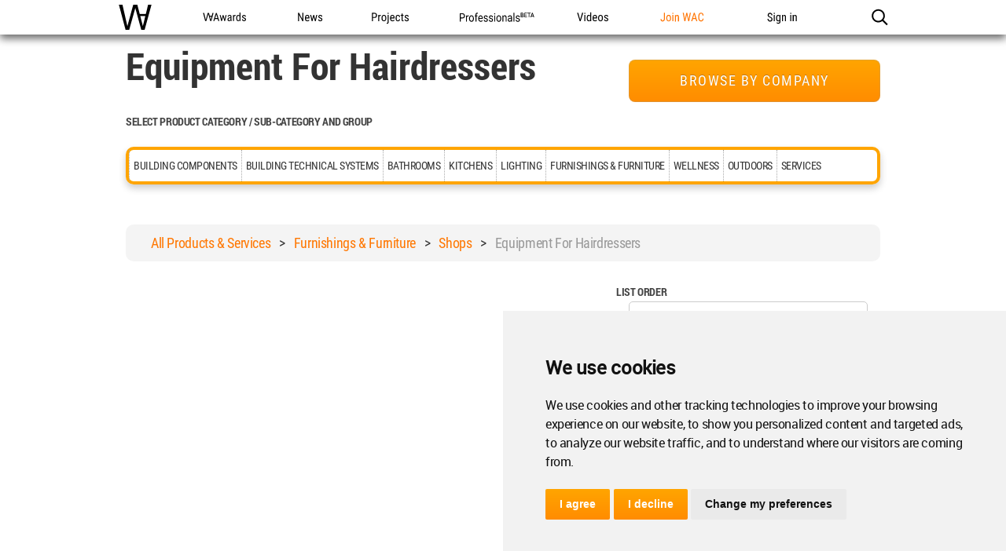

--- FILE ---
content_type: text/html; charset=UTF-8
request_url: https://worldarchitecture.org/architecture-materials/materials/item/?icat=Furnishings+%26+Furniture_Shops_Equipment+for+hairdressers
body_size: 12975
content:
                                                                                                                             <!doctype html>
<html class="no-js" lang="en" dir="ltr">
<head>
    <link rel="canonical" href="https://worldarchitecture.org/architecture-materials/materials/item?icat=Furnishings+%26+Furniture_Shops_Equipment+for+hairdressers">
    <base href='https://worldarchitecture.org/'/>
    <meta charset="utf-8">
    <meta http-equiv="Cache-Control" content="max-age=31536000">
    <title>Equipment for hairdressers</title>
    <meta name="description" content="The World Architecture Community has enabled architects around the globe to share, collaborate and showcase their work since 2006. The renowned WA Awards competition, which showcases the projects of our community members runs three times a year.">
    <link href="https://worldarchitecture.org/architecture-materials/materials/item?icat=Furnishings+%26+Furniture_Shops_Equipment+for+hairdressers" rel="alternate" hreflang="x-default">
    <link href="https://worldarchitecture.org/architecture-materials/materials/item?icat=Furnishings+%26+Furniture_Shops_Equipment+for+hairdressers" hreflang="en" rel="alternate">
    <meta http-equiv="Content-Language" content="en-us">
    <meta name="google-site-verification" content="SKhnOaz8dpNp6z_k-KR2K957FP5q9HmpdbTvcyZfAyw">
    <meta name="alexaVerifyID" content="GeWat181U0YzA0F649bRViWudyM">
    <meta name="msvalidate.01" content="70CCCC7B77082FEFFB3A0387DB9DB081">
    <meta name="y_key" content="75c7c7af3760a884">
    <meta name="p:domain_verify" content="94f7e265349fe4e35dc7b43619343bce">
    <meta name="_mg-domain-verification" content="a11cc34881236901e5f66a1fb3574a0f" />
    <meta property="fb:app_id" content="578816878961081">
    <meta name="robots" content="index, follow">
    <meta name="googlebot" content="index, follow">
    <meta name="classification" content="architecture">
    <meta name="viewport" content="width=device-width, initial-scale=1.0, minimal-ui">
    <meta http-equiv="X-UA-Compatible" content="IE=edge,chrome=1"> 
    <style type="text/css">
                @import url('https://worldarchitecture.org/v3folder/www_innocent/cdn.worldarchitecture.org/js-css/css/bootstrap.css');
                @import url('https://worldarchitecture.org/v3folder/WAC-2017/CSS/font-awesome.min.css?v=1.02');
        @import url('https://worldarchitecture.org/v3folder/WAC-2017/CSS/WAC2017.css?v=1.10');
        @import url('https://worldarchitecture.org/v3folder/WAC-2017/CSS/WACNav.css?v=1.16');
        @import url('https://worldarchitecture.org/v3folder/WAC-2017/CSS/WACFooter.css');
    </style>  
    <script src="https://worldarchitecture.org/v3folder/WAC-2017/Scripts/WACHead.js" type="text/javascript" charset="utf-8"></script>
    <script src="https://worldarchitecture.org/wac/svs/jvscrpt/wa-tools.js?v=3.58"></script>
    <script src="https://worldarchitecture.org/wac/svs/jvscrpt/jquery.min.js"></script>
            <script data-schema="organization" type="application/ld+json">{"@context":"http://schema.org","@type":"Organization","name":"worldarchitecture.org", "url":"https://worldarchitecture.org/","logo":"https://worldarchitecture.org/wac/svs/html/logo.gif","sameAs":["https://www.instagram.com/wacommunity/","https://vimeo.com/worldarchitecture","https://www.linkedin.com/company/world-architecture-community","https://www.facebook.com/WorldArchitectureCommunity/","https://www.twitter.com/wacommunity"]}</script>
    <link rel="apple-touch-icon" sizes="180x180" href="https://worldarchitecture.org/wac/favicons/apple-touch-icon.png?v=9BaxMYeWJ4">
    <link rel="icon" type="image/png" href="https://worldarchitecture.org/wac/favicons/favicon-32x32.png?v=9BaxMYeWJ4" sizes="32x32">
    <link rel="icon" type="image/png" href="https://worldarchitecture.org/wac/favicons/favicon-16x16.png?v=9BaxMYeWJ4" sizes="16x16">
    <link rel="manifest" href="https://worldarchitecture.org/wac/favicons/manifest.json?v=9BaxMYeWJ4">
    <link rel="mask-icon" href="https://worldarchitecture.org/wac/favicons/safari-pinned-tab.svg?v=9BaxMYeWJ4" color="#5bbad5">
    <link rel="shortcut icon" href="https://worldarchitecture.org/wac/favicons/favicon.ico?v=9BaxMYeWJ4">
    <meta name="apple-mobile-web-app-title" content="worldarchitecture">
    <meta name="application-name" content="worldarchitecture">
    <meta name="theme-color" content="#ffffff">
    <link rel="alternate" type="application/rss+xml" title="RSS 2.0" href="/feed">
    <link rel="alternate" type="application/rss+xml" title="RSS .92" href="/feed">
    <link title="world architecture" rel="search" type="application/opensearchdescription+xml" href="https://worldarchitecture.org/wac/search/opensearch.xml">  
    <script type="application/ld+json">{"@context":"http://schema.org","@type":"WebSite","url":"https://worldarchitecture.org/","potentialAction":{"@type":"SearchAction","target":"https://worldarchitecture.org/search/?q={search_term_string}","query-input":"required name=search_term_string"}}</script>
    <script type="text/javascript">function changethiscolor(idi){if (idi==2 || idi==4) {document.getElementById('eduntce').style.color='yellow'} else {document.getElementById('eduntce').style.color='white'}} function changethisnotice(idi,ibi,ici){if (idi==2 || idi==4) {document.getElementById(ibi).style.display='inline-block';} else {document.getElementById(ibi).style.display='none';}}</script>
    <style type="text/css">.fa-arrow-up{font-size:3em !important;padding-right:0.5em !important}</style>
    <style type="text/css">@media screen and (min-width: 1360px) {#short-list-wrapper{max-width: 1280px !important;}#short-list-wrapper div.shortlist-leftcol{width:20% !important;}#short-list-wrapper div.shortlist-rightcol{width:77% !important;}#short-list-wrapper img.shortlist-img {max-height:800px !important;}.blog-photo-stream .list-unstyled li{width: 190px !important;}}#short-list-wrapper .offblue {background: linear-gradient(180deg,#F4F4F4,#acdbfd) !important;}#short-list-wrapper img{width:100% !important; height:auto !important}</style>
    <script>$(document).ready(function(){$('.se-pre-con').fadeOut('slow');});</script>
    <style>#topcontrol{bottom:50px!important}a.fl_flip_button,a.fl_profile_button{color:#fff!important;text-decoration:none!important;line-height:0em!important;font-family:'Roboto Condensed Regular',Helvetica,sans-serif!important;font-size:0em!important;font-weight:normal!important;text-indent:0px!important;padding-right:0px!important;background-color:transparent!important;border:solid 0px #ccc!important;height:0px!important;box-sizing:content-box!important;-webkit-border-radius:0em!important;-moz-border-radius:0em!important;border-radius:0em!important;background-image:none!important;background:url('https://worldarchitecture.org/cdnwaeu/img/flipboardsquare.png') no-repeat scroll center bottom / cover ! important;width:36px!important; height:36px!important;margin-left:8px!important;margin-top:-5px!important;margin-bottom:0px!important;position:absolute;top:10px;}a.fl_flip_button b,a.fl_profile_button b,a.fl_flip_button b,a.fl_profile_button b{display:none !important;visibility:hidden !important}a.fl_flip_button:hover,a.fl_profile_button:hover{color:#fff!important;text-decoration:none!important;line-height:0em!important;font-family:'Roboto Condensed Regular',Helvetica,sans-serif!important;font-size:0em!important;font-weight:normal!important;text-indent:0px!important;padding-right:0px!important;background-color:transparent!important;border:solid 0px #ccc!important;height:0px!important;box-sizing:content-box!important;-webkit-border-radius:0em!important;-moz-border-radius:0em!important;border-radius:0em!important;background-image:none!important;background:url('https://worldarchitecture.org/cdnwaeu/img/flipboardsquarehover.png') no-repeat scroll center bottom / cover ! important;width:36px!important; height:36px!important;margin-left:8px!important;margin-top:-5px!important;margin-bottom:0px!important;position:absolute;top:10px;}iframe,article .newsimgp,p.newsimgp,embed,object{width:100% !important;min-width:100% !important;max-width:100% !important;margin-bottom:40px !important}</style>
        <script>
    /* To Title Case 2.1 – http://individed.com/code/to-title-case/ * Copyright 2008–2013 David Gouch. Licensed under the MIT License. */
    String.prototype.toTitleCase = function(){
    var smallWords = /^(a|an|and|as|at|but|by|en|for|if|in|nor|of|on|or|per|the|to|vs?\.?|via)$/i;
    return this.replace(/[A-Za-z0-9\u00C0-\u00FF]+[^\s-]*/g, function(match, index, title){
    if (index > 0 && index + match.length !== title.length && 
    match.search(smallWords) > -1 && title.charAt(index - 2) !== ":" && 
    (title.charAt(index + match.length) !== '-' || title.charAt(index - 1) === '-') && 
    title.charAt(index - 1).search(/[^\s-]/) < 0) {return match.toLowerCase();}
    if (match.substr(1).search(/[A-Z]|\../) > -1) {return match;}
    return match.charAt(0).toUpperCase() + match.substr(1);
    });};</script>
    <script src="https://worldarchitecture.org/wac/svs/jvscrpt/blob.js"></script>
    <script src="https://worldarchitecture.org/wac/svs/jvscrpt/FileSaver.min.js"></script>
    <script>$(':radio').change(function(){$('.choice').text( this.value + ' stars' );} ); function jqpostr(idi){$('#wactvmsj').html(idi); $('#modalresp').html('');}</script>

    <!-- Tracking Codes -->
    <!-- Google tag (gtag.js) -->
        <script async src="https://www.googletagmanager.com/gtag/js?id=UA-41251461-1"></script>
    <script>
    window.dataLayer = window.dataLayer || [];
    function gtag(){dataLayer.push(arguments);}
    gtag('js', new Date());
             
    gtag('config', 'UA-41251461-1');
    gtag('config', 'G-TE9TQ0NKLW');
    </script>
    <!-- Google tag (gtag.js) -->  
    <!-- Tracking Codes -->
    
    <!-- If the user is a pro user, adverts not to be displayed -->
        <!-- adverts code -->
    <script src="https://pagead2.googlesyndication.com/pagead/js/adsbygoogle.js?client=ca-pub-8598078755360668" crossorigin="anonymous"></script>
    <!-- adverts code -->
    
</head>
<body class="page-home ac-nav-overlap">
    <div class="se-pre-con"></div>

        <style>#ac-globalnav .ac-gn-link-professionals_beta{background-size:95px 44px;background-image:url(//worldarchitecture.org/v3folder/WAC-2017/Images/ProfessionalsBeta_01.svg);background-origin:content-box;width:6.75em;max-width:85px}#ac-globalnav.no-svg .ac-gn-link-professionals_beta{background-image:url(//worldarchitecture.org/v3folder/WAC-2017/Images/ProfessionalsBeta_01.png)}@media only screen and (max-width:767px){#ac-globalnav .ac-gn-link-professionals_beta{background-size:95px 44px;background-repeat:no-repeat;background-image:url(//worldarchitecture.org/v3folder/WAC-2017/Images/ProfessionalsBeta_01.svg)}#ac-globalnav.no-svg .ac-gn-link-professionals_beta{background-image:url(//worldarchitecture.org/v3folder/WAC-2017/Images/ProfessionalsBeta_01.png)}}</style>
    <!-- NAV -->
    <input type="checkbox" id="ac-gn-menustate" class="ac-gn-menustate">
    <nav id="ac-globalnav" class="no-js" role="navigation" aria-label="Global Navigation" data-hires="false" dir="ltr">
        <div class="ac-gn-content">
            <ul class="ac-gn-header">
                <li class="ac-gn-item ac-gn-menuicon">
                    <label class="ac-gn-menuicon-label" for="ac-gn-menustate" aria-hidden="true">
                        <span class="ac-gn-menuicon-bread ac-gn-menuicon-bread-top"><span class="ac-gn-menuicon-bread-crust ac-gn-menuicon-bread-crust-top"></span></span>
                        <span class="ac-gn-menuicon-bread ac-gn-menuicon-bread-bottom"><span class="ac-gn-menuicon-bread-crust ac-gn-menuicon-bread-crust-bottom"></span></span>
                    </label>
                    <a href="#ac-gn-menustate" class="ac-gn-menuanchor ac-gn-menuanchor-open" id="ac-gn-menuanchor-open"><span class="ac-gn-menuanchor-label">Open Menu</span></a> 
                    <a href="#" class="ac-gn-menuanchor ac-gn-menuanchor-close" id="ac-gn-menuanchor-close"><span class="ac-gn-menuanchor-label">Close Menu
                    </span></a>
                </li>
                <li class="ac-gn-item ac-gn-wac">
                    <a class="ac-gn-link ac-gn-link-wac" href="https://worldarchitecture.org/" id="ac-gn-firstfocus-small"><span class="ac-gn-link-text">World Architecture Community</span></a>
                </li>
                            </ul>
            <ul class="ac-gn-list"> 
                <li class="ac-gn-item ac-gn-wac">
                    <a class="ac-gn-link ac-gn-link-wac" href="https://worldarchitecture.org/" id="ac-gn-firstfocus"><span class="ac-gn-link-text">WAC</span></a>
                </li> 
                <li class="ac-gn-item ac-gn-item-menu ac-gn-awards">
                    <a class="ac-gn-link ac-gn-link-awards" href="https://worldarchitecture.org/architecture-awards/"><span class="ac-gn-link-text">WA Awards</span></a>
                </li>
                <li class="ac-gn-item ac-gn-item-menu ac-gn-news">
                    <a class="ac-gn-link ac-gn-link-news" href="https://worldarchitecture.org/architecture-news/"><span class="ac-gn-link-text">News</span></a>
                </li>
                <li class="ac-gn-item ac-gn-item-menu ac-gn-projects">
                    <a class="ac-gn-link ac-gn-link-projects" href="https://worldarchitecture.org/architecture-projects/"><span class="ac-gn-link-text">Projects</span></a>
                </li> 
                <li class="ac-gn-item ac-gn-item-menu ac-gn-professionals_beta">
                    <a class="ac-gn-link ac-gn-link-professionals_beta" href="https://worldarchitecture.org/professionals/"><span class="ac-gn-link-text">Professionals</span></a>
                </li>
                                 <li class="ac-gn-item ac-gn-item-menu ac-gn-videos">
                    <a class="ac-gn-link ac-gn-link-videos" href="https://worldarchitecture.org/architecture-videos/"><span class="ac-gn-link-text">Videos</span></a>
                </li> 
                                
                                <li class="ac-gn-item ac-gn-item-menu ac-gn-joinwac">
                    <a class="ac-gn-link ac-gn-link-joinwac-orange" href="https://worldarchitecture.org/main/login/signup/"><span class="ac-gn-link-text">Join WAC</span></a>
                </li>
                <li class="ac-gn-item ac-gn-item-menu ac-gn-signin">
                    <a class="ac-gn-link ac-gn-link-signin" href="https://worldarchitecture.org/main/login/signin/"><span class="ac-gn-link-text">Sign in</span></a>
                </li>
                                <li class="ac-gn-item ac-gn-item-menu ac-gn-search" role="search">
                    <a class="ac-gn-link ac-gn-link-search" href="https://worldarchitecture.org/search/" data-analytics-title="search" data-analytics-click="search" aria-label="Search worldarchitecture.org"><span class="ac-gn-search-placeholder" aria-hidden="true">Search on World Architecture</span></a>
                </li>
                            </ul>
            <aside id="ac-gn-searchview" class="ac-gn-searchview" role="search" data-analytics-region="search">
                <div class="ac-gn-searchview-content">
                    <form id="ac-gn-searchform" class="ac-gn-searchform" method="get" action="/search/">
                        <div class="ac-gn-searchform-wrapper">
                            <input id="ac-gn-searchform-input" class="ac-gn-searchform-input" type="text" name="q" aria-label="Search worldarchitecture.org" placeholder="Start typing..." data-placeholder-long="Search for Projects, Architects and Architecture News" autocorrect="off" autocapitalize="off" autocomplete="off" spellcheck="false">
                            <button id="ac-gn-searchform-submit" class="ac-gn-searchform-submit" type="submit" disabled aria-label="Submit"></button>
                            <button id="ac-gn-searchform-reset" class="ac-gn-searchform-reset" type="reset" disabled aria-label="Clear Search"></button>
                        </div>
                    </form>
                    <aside id="ac-gn-searchresults" class="ac-gn-searchresults" data-string-quicklinks="Quick Links" data-string-suggestions="Suggested Searches" data-string-noresults="Hit enter to search."></aside>
                </div>
                <button id="ac-gn-searchview-close" class="ac-gn-searchview-close" aria-label="Close Search"><span class="ac-gn-searchview-close-wrapper"><span class="ac-gn-searchview-close-left"></span><span class="ac-gn-searchview-close-right"></span></span></button>
            </aside>
            <aside class="ac-gn-userview" data-analytics-region="user">
                <div class="ac-gn-userview-scrim">
                    <span class="ac-gn-userview-caret ac-gn-userview-caret-small"></span>
                </div>
                <div class="ac-gn-userview-content" id="ac-gn-userview-content"></div>
            </aside>
        </div>
        
                
    </nav>
    <!-- END NAV -->    
    <div id="ac-gn-curtain" class="ac-gn-curtain"></div>
    <div id="ac-gn-placeholder" class="ac-nav-placeholder"></div>
    <script type="text/javascript" src="https://worldarchitecture.org/v3folder/WAC-2017/Scripts/WACGlobalNav.js"></script>

<div id="wam-wrapper" class="wam-wrapper">
    <div class="form-field-short float-right bottom-40 no-right-margin"><a class="btn-primary fit no-right-margin" href="https://worldarchitecture.org/architecture-materials/companies/">Browse by Company</a></div>
        <h1>Equipment for hairdressers</h1>    
            <script src="https://worldarchitecture.org/wac/svs/jvscrpt/bootstrap.min.js"></script>
    <label>Select Product Category / Sub-Category and Group</label>
    <div class="clear"></div>
    <div class="matfilter-container">
            
        <div class="btn-group">        
            <button type="button" class="btn-white dropdown-toggle dropdown-toggle-split" data-toggle="dropdown" aria-haspopup="true" aria-expanded="false">Building Components</button>
            <div class="dropdown-menu col-12">
                                <ul class="col-3">
                                        <li><a class="dropdown-item matfilter-title" href="javascript:void(0);">Structural Elements</a></li>
                                        <li class="disabled">
                                        <a href="https://worldarchitecture.org/architecture-materials/materials/item/?icat=Building+Components_Structural+Elements_Structural+Steel">Structural Steel (0)</a></li>
                                        <li class="disabled">
                                        <a href="https://worldarchitecture.org/architecture-materials/materials/item/?icat=Building+Components_Structural+Elements_Other+Metals">Other Metals (0)</a></li>
                                        <li class="disabled">
                                        <a href="https://worldarchitecture.org/architecture-materials/materials/item/?icat=Building+Components_Structural+Elements_Concrete">Concrete (0)</a></li>
                                        <li class="disabled">
                                        <a href="https://worldarchitecture.org/architecture-materials/materials/item/?icat=Building+Components_Structural+Elements_Wood">Wood (0)</a></li>
                                        
                </ul>
                                <ul class="col-3">
                                        <li><a class="dropdown-item matfilter-title" href="javascript:void(0);">Floorings</a></li>
                                        <li class="disabled">
                                        <a href="https://worldarchitecture.org/architecture-materials/materials/item/?icat=Building+Components_Floorings_Stones">Stones (0)</a></li>
                                        <li class="disabled">
                                        <a href="https://worldarchitecture.org/architecture-materials/materials/item/?icat=Building+Components_Floorings_Tiles">Tiles (0)</a></li>
                                        <li class="disabled">
                                        <a href="https://worldarchitecture.org/architecture-materials/materials/item/?icat=Building+Components_Floorings_Parquetry">Parquetry (0)</a></li>
                                        <li class="disabled">
                                        <a href="https://worldarchitecture.org/architecture-materials/materials/item/?icat=Building+Components_Floorings_Carpets">Carpets (0)</a></li>
                                        <li class="disabled">
                                        <a href="https://worldarchitecture.org/architecture-materials/materials/item/?icat=Building+Components_Floorings_Raised+Floors">Raised Floors (0)</a></li>
                                        <li class="disabled">
                                        <a href="https://worldarchitecture.org/architecture-materials/materials/item/?icat=Building+Components_Floorings_Mezzanine+Floors">Mezzanine Floors (0)</a></li>
                                        
                </ul>
                                <ul class="col-3">
                                        <li><a class="dropdown-item matfilter-title" href="javascript:void(0);">Wall Coverings</a></li>
                                        <li class="disabled">
                                        <a href="https://worldarchitecture.org/architecture-materials/materials/item/?icat=Building+Components_Wall+Coverings_Stones">Stones (0)</a></li>
                                        <li class="disabled">
                                        <a href="https://worldarchitecture.org/architecture-materials/materials/item/?icat=Building+Components_Wall+Coverings_Tiles">Tiles (0)</a></li>
                                        <li class="disabled">
                                        <a href="https://worldarchitecture.org/architecture-materials/materials/item/?icat=Building+Components_Wall+Coverings_Paints">Paints (0)</a></li>
                                        <li class="disabled">
                                        <a href="https://worldarchitecture.org/architecture-materials/materials/item/?icat=Building+Components_Wall+Coverings_Wall+Papers">Wall Papers (0)</a></li>
                                        <li class="disabled">
                                        <a href="https://worldarchitecture.org/architecture-materials/materials/item/?icat=Building+Components_Wall+Coverings_Textiles">Textiles (0)</a></li>
                                        <li class="disabled">
                                        <a href="https://worldarchitecture.org/architecture-materials/materials/item/?icat=Building+Components_Wall+Coverings_Suspended+Ceilings">Suspended Ceilings (0)</a></li>
                                        
                </ul>
                                <ul class="col-3">
                                        <li><a class="dropdown-item matfilter-title" href="javascript:void(0);">Openings</a></li>
                                        <li class="disabled">
                                        <a href="https://worldarchitecture.org/architecture-materials/materials/item/?icat=Building+Components_Openings_Doors">Doors (0)</a></li>
                                        <li class="disabled">
                                        <a href="https://worldarchitecture.org/architecture-materials/materials/item/?icat=Building+Components_Openings_Windows">Windows (0)</a></li>
                                        <li class="disabled">
                                        <a href="https://worldarchitecture.org/architecture-materials/materials/item/?icat=Building+Components_Openings_Entrances">Entrances (0)</a></li>
                                        <li class="disabled">
                                        <a href="https://worldarchitecture.org/architecture-materials/materials/item/?icat=Building+Components_Openings_Storefronts">Storefronts (0)</a></li>
                                        <li class="disabled">
                                        <a href="https://worldarchitecture.org/architecture-materials/materials/item/?icat=Building+Components_Openings_Glazing">Glazing (0)</a></li>
                                        
                </ul>
                                <ul class="col-3">
                                        <li><a class="dropdown-item matfilter-title" href="javascript:void(0);">Roofs</a></li>
                                        <li class="disabled">
                                        <a href="https://worldarchitecture.org/architecture-materials/materials/item/?icat=Building+Components_Roofs_Sheets+and+panels+for+roofs">Sheets and panels for roofs (0)</a></li>
                                        <li class="disabled">
                                        <a href="https://worldarchitecture.org/architecture-materials/materials/item/?icat=Building+Components_Roofs_Roof+Tiles+and+Slates">Roof Tiles and Slates (0)</a></li>
                                        <li class="disabled">
                                        <a href="https://worldarchitecture.org/architecture-materials/materials/item/?icat=Building+Components_Roofs_Roof+systems">Roof systems (0)</a></li>
                                        <li class="disabled">
                                        <a href="https://worldarchitecture.org/architecture-materials/materials/item/?icat=Building+Components_Roofs_Structural+elements+for+roofs">Structural elements for roofs (0)</a></li>
                                        <li class="disabled">
                                        <a href="https://worldarchitecture.org/architecture-materials/materials/item/?icat=Building+Components_Roofs_Sheet+metal+work+and+accessories+for+roofs">Sheet metal work and accessories for roofs (0)</a></li>
                                        
                </ul>
                                <ul class="col-3">
                                        <li><a class="dropdown-item matfilter-title" href="javascript:void(0);">Façades</a></li>
                                        <li class="disabled">
                                        <a href="https://worldarchitecture.org/architecture-materials/materials/item/?icat=Building+Components_Fa%C2%8D%C3%A7ades_Stones">Stones (0)</a></li>
                                        <li class="disabled">
                                        <a href="https://worldarchitecture.org/architecture-materials/materials/item/?icat=Building+Components_Fa%C2%8D%C3%A7ades_Metal+Cladding">Metal Cladding (0)</a></li>
                                        <li class="disabled">
                                        <a href="https://worldarchitecture.org/architecture-materials/materials/item/?icat=Building+Components_Fa%C2%8D%C3%A7ades_Cement+Cladding">Cement Cladding (0)</a></li>
                                        <li class="disabled">
                                        <a href="https://worldarchitecture.org/architecture-materials/materials/item/?icat=Building+Components_Fa%C2%8D%C3%A7ades_Curtain+Wall+Systems">Curtain Wall Systems (0)</a></li>
                                        <li class="disabled">
                                        <a href="https://worldarchitecture.org/architecture-materials/materials/item/?icat=Building+Components_Fa%C2%8D%C3%A7ades_Glazing">Glazing (0)</a></li>
                                        
                </ul>
                                <ul class="col-3">
                                        <li><a class="dropdown-item matfilter-title" href="javascript:void(0);">Stairs & Rails</a></li>
                                        <li class="disabled">
                                        <a href="https://worldarchitecture.org/architecture-materials/materials/item/?icat=Building+Components_Stairs+%26+Rails_Cement+Based">Cement Based (0)</a></li>
                                        <li class="disabled">
                                        <a href="https://worldarchitecture.org/architecture-materials/materials/item/?icat=Building+Components_Stairs+%26+Rails_Metal">Metal (0)</a></li>
                                        <li class="disabled">
                                        <a href="https://worldarchitecture.org/architecture-materials/materials/item/?icat=Building+Components_Stairs+%26+Rails_Wood">Wood (0)</a></li>
                                        <li class="disabled">
                                        <a href="https://worldarchitecture.org/architecture-materials/materials/item/?icat=Building+Components_Stairs+%26+Rails_Stone">Stone (0)</a></li>
                                        
                </ul>
                                <ul class="col-3">
                                        <li><a class="dropdown-item matfilter-title" href="javascript:void(0);">Elevators & Escalators</a></li>
                                        <li class="disabled">
                                        <a href="https://worldarchitecture.org/architecture-materials/materials/item/?icat=Building+Components_Elevators+%26+Escalators_Elevators">Elevators (0)</a></li>
                                        <li class="disabled">
                                        <a href="https://worldarchitecture.org/architecture-materials/materials/item/?icat=Building+Components_Elevators+%26+Escalators_Escalators">Escalators (0)</a></li>
                                        <li class="disabled">
                                        <a href="https://worldarchitecture.org/architecture-materials/materials/item/?icat=Building+Components_Elevators+%26+Escalators_Moving+Walkways">Moving Walkways (0)</a></li>
                                        <li class="disabled">
                                        <a href="https://worldarchitecture.org/architecture-materials/materials/item/?icat=Building+Components_Elevators+%26+Escalators_Panoramic+Elevators">Panoramic Elevators (0)</a></li>
                                        
                </ul>
                    
            </div>
        </div>  
            
        <div class="btn-group">        
            <button type="button" class="btn-white dropdown-toggle dropdown-toggle-split" data-toggle="dropdown" aria-haspopup="true" aria-expanded="false">Building Technical Systems</button>
            <div class="dropdown-menu col-12">
                                <ul class="col-3">
                                        <li><a class="dropdown-item matfilter-title" href="javascript:void(0);">Heating; Ventilating & Air Conditioning</a></li>
                                        <li class="disabled">
                                        <a href="https://worldarchitecture.org/architecture-materials/materials/item/?icat=Building+Technical+Systems_Heating%3B+Ventilating+%26+Air+Conditioning_Central+Systems">Central Systems (0)</a></li>
                                        <li class="disabled">
                                        <a href="https://worldarchitecture.org/architecture-materials/materials/item/?icat=Building+Technical+Systems_Heating%3B+Ventilating+%26+Air+Conditioning_Individual+Units">Individual Units (0)</a></li>
                                        
                </ul>
                                <ul class="col-3">
                                        <li><a class="dropdown-item matfilter-title" href="javascript:void(0);">Electrical</a></li>
                                        <li class="disabled">
                                        <a href="https://worldarchitecture.org/architecture-materials/materials/item/?icat=Building+Technical+Systems_Electrical_Transformers">Transformers (0)</a></li>
                                        <li class="disabled">
                                        <a href="https://worldarchitecture.org/architecture-materials/materials/item/?icat=Building+Technical+Systems_Electrical_Fuse-box">Fuse-box (0)</a></li>
                                        <li class="disabled">
                                        <a href="https://worldarchitecture.org/architecture-materials/materials/item/?icat=Building+Technical+Systems_Electrical_Lighting+cables">Lighting cables (0)</a></li>
                                        <li class="disabled">
                                        <a href="https://worldarchitecture.org/architecture-materials/materials/item/?icat=Building+Technical+Systems_Electrical_Audo-visual">Audo-visual (0)</a></li>
                                        
                </ul>
                                <ul class="col-3">
                                        <li><a class="dropdown-item matfilter-title" href="javascript:void(0);">Mechanical</a></li>
                                        <li class="disabled">
                                        <a href="https://worldarchitecture.org/architecture-materials/materials/item/?icat=Building+Technical+Systems_Mechanical_Water+%26+Sewage+Pipes">Water & Sewage Pipes (0)</a></li>
                                        <li class="disabled">
                                        <a href="https://worldarchitecture.org/architecture-materials/materials/item/?icat=Building+Technical+Systems_Mechanical_Pumps">Pumps (0)</a></li>
                                        <li class="disabled">
                                        <a href="https://worldarchitecture.org/architecture-materials/materials/item/?icat=Building+Technical+Systems_Mechanical_Water+Storage">Water Storage (0)</a></li>
                                        <li class="disabled">
                                        <a href="https://worldarchitecture.org/architecture-materials/materials/item/?icat=Building+Technical+Systems_Mechanical_Sewage+Equipment">Sewage Equipment (0)</a></li>
                                        
                </ul>
                                <ul class="col-3">
                                        <li><a class="dropdown-item matfilter-title" href="javascript:void(0);">Safety</a></li>
                                        <li class="disabled">
                                        <a href="https://worldarchitecture.org/architecture-materials/materials/item/?icat=Building+Technical+Systems_Safety_Fire+safety">Fire safety (0)</a></li>
                                        <li class="disabled">
                                        <a href="https://worldarchitecture.org/architecture-materials/materials/item/?icat=Building+Technical+Systems_Safety_Intercom+systems">Intercom systems (0)</a></li>
                                        <li class="disabled">
                                        <a href="https://worldarchitecture.org/architecture-materials/materials/item/?icat=Building+Technical+Systems_Safety_Security+systems">Security systems (0)</a></li>
                                        
                </ul>
                    
            </div>
        </div>  
            
        <div class="btn-group">        
            <button type="button" class="btn-white dropdown-toggle dropdown-toggle-split" data-toggle="dropdown" aria-haspopup="true" aria-expanded="false">Bathrooms</button>
            <div class="dropdown-menu col-12">
                                <ul class="col-3">
                                        <li><a class="dropdown-item matfilter-title" href="javascript:void(0);">Residential</a></li>
                                        <li class="disabled">
                                        <a href="https://worldarchitecture.org/architecture-materials/materials/item/?icat=Bathrooms_Residential_Bathroom+Fixtures">Bathroom Fixtures (0)</a></li>
                                        <li class="disabled">
                                        <a href="https://worldarchitecture.org/architecture-materials/materials/item/?icat=Bathrooms_Residential_Bathroom+Taps">Bathroom Taps (0)</a></li>
                                        <li class="disabled">
                                        <a href="https://worldarchitecture.org/architecture-materials/materials/item/?icat=Bathrooms_Residential_Bathroom+Storage">Bathroom Storage (0)</a></li>
                                        <li class="disabled">
                                        <a href="https://worldarchitecture.org/architecture-materials/materials/item/?icat=Bathrooms_Residential_Bathroom+Accessories">Bathroom Accessories (0)</a></li>
                                        <li class="disabled">
                                        <a href="https://worldarchitecture.org/architecture-materials/materials/item/?icat=Bathrooms_Residential_Laundry+and+Household+Cleaning">Laundry and Household Cleaning (0)</a></li>
                                        <li class="disabled">
                                        <a href="https://worldarchitecture.org/architecture-materials/materials/item/?icat=Bathrooms_Residential_Radiators+and+Decorative+Radiators">Radiators and Decorative Radiators (0)</a></li>
                                        <li class="disabled">
                                        <a href="https://worldarchitecture.org/architecture-materials/materials/item/?icat=Bathrooms_Residential_Disabled+Bathrooms">Disabled Bathrooms (0)</a></li>
                                        
                </ul>
                                <ul class="col-3">
                                        <li><a class="dropdown-item matfilter-title" href="javascript:void(0);">Commercial & Public</a></li>
                                        <li class="disabled">
                                        <a href="https://worldarchitecture.org/architecture-materials/materials/item/?icat=Bathrooms_Commercial+%26+Public_Bathroom+Fixtures">Bathroom Fixtures (0)</a></li>
                                        <li class="disabled">
                                        <a href="https://worldarchitecture.org/architecture-materials/materials/item/?icat=Bathrooms_Commercial+%26+Public_Bathroom+Taps">Bathroom Taps (0)</a></li>
                                        <li class="disabled">
                                        <a href="https://worldarchitecture.org/architecture-materials/materials/item/?icat=Bathrooms_Commercial+%26+Public_Partitions+%26+Cubicles">Partitions & Cubicles (0)</a></li>
                                        <li class="disabled">
                                        <a href="https://worldarchitecture.org/architecture-materials/materials/item/?icat=Bathrooms_Commercial+%26+Public_Bathroom+Storage">Bathroom Storage (0)</a></li>
                                        <li class="disabled">
                                        <a href="https://worldarchitecture.org/architecture-materials/materials/item/?icat=Bathrooms_Commercial+%26+Public_Bathroom+Accessories">Bathroom Accessories (0)</a></li>
                                        <li class="disabled">
                                        <a href="https://worldarchitecture.org/architecture-materials/materials/item/?icat=Bathrooms_Commercial+%26+Public_Laundry+and+Cleaning">Laundry and Cleaning (0)</a></li>
                                        <li class="disabled">
                                        <a href="https://worldarchitecture.org/architecture-materials/materials/item/?icat=Bathrooms_Commercial+%26+Public_Disabled+Bathrooms">Disabled Bathrooms (0)</a></li>
                                        
                </ul>
                    
            </div>
        </div>  
            
        <div class="btn-group">        
            <button type="button" class="btn-white dropdown-toggle dropdown-toggle-split" data-toggle="dropdown" aria-haspopup="true" aria-expanded="false">Kitchens</button>
            <div class="dropdown-menu col-12">
                                <ul class="col-3">
                                        <li><a class="dropdown-item matfilter-title" href="javascript:void(0);">Residential</a></li>
                                        <li class="disabled">
                                        <a href="https://worldarchitecture.org/architecture-materials/materials/item/?icat=Kitchens_Residential_Kitchen+furniture">Kitchen furniture (0)</a></li>
                                        <li class="disabled">
                                        <a href="https://worldarchitecture.org/architecture-materials/materials/item/?icat=Kitchens_Residential_Kitchen+countertops">Kitchen countertops (0)</a></li>
                                        <li class="disabled">
                                        <a href="https://worldarchitecture.org/architecture-materials/materials/item/?icat=Kitchens_Residential_Sinks+and+kitchen+taps">Sinks and kitchen taps (0)</a></li>
                                        <li class="disabled">
                                        <a href="https://worldarchitecture.org/architecture-materials/materials/item/?icat=Kitchens_Residential_Kitchen+appliances">Kitchen appliances (0)</a></li>
                                        <li class="disabled">
                                        <a href="https://worldarchitecture.org/architecture-materials/materials/item/?icat=Kitchens_Residential_Cookware+and+Bakeware">Cookware and Bakeware (0)</a></li>
                                        <li class="disabled">
                                        <a href="https://worldarchitecture.org/architecture-materials/materials/item/?icat=Kitchens_Residential_Kitchen+accessories">Kitchen accessories (0)</a></li>
                                        
                </ul>
                                <ul class="col-3">
                                        <li><a class="dropdown-item matfilter-title" href="javascript:void(0);">Commercial & Public</a></li>
                                        <li class="disabled">
                                        <a href="https://worldarchitecture.org/architecture-materials/materials/item/?icat=Kitchens_Commercial+%26+Public_Kitchen+Equipment">Kitchen Equipment (0)</a></li>
                                        <li class="disabled">
                                        <a href="https://worldarchitecture.org/architecture-materials/materials/item/?icat=Kitchens_Commercial+%26+Public_Kitchen+countertops">Kitchen countertops (0)</a></li>
                                        <li class="disabled">
                                        <a href="https://worldarchitecture.org/architecture-materials/materials/item/?icat=Kitchens_Commercial+%26+Public_Sinks+and+kitchen+taps">Sinks and kitchen taps (0)</a></li>
                                        <li class="disabled">
                                        <a href="https://worldarchitecture.org/architecture-materials/materials/item/?icat=Kitchens_Commercial+%26+Public_Professional+Kitchen+appliances">Professional Kitchen appliances (0)</a></li>
                                        <li class="disabled">
                                        <a href="https://worldarchitecture.org/architecture-materials/materials/item/?icat=Kitchens_Commercial+%26+Public_Cookware+and+Bakeware">Cookware and Bakeware (0)</a></li>
                                        <li class="disabled">
                                        <a href="https://worldarchitecture.org/architecture-materials/materials/item/?icat=Kitchens_Commercial+%26+Public_Kitchen+accessories">Kitchen accessories (0)</a></li>
                                        <li class="disabled">
                                        <a href="https://worldarchitecture.org/architecture-materials/materials/item/?icat=Kitchens_Commercial+%26+Public_Cool+Storage+Equipment">Cool Storage Equipment (0)</a></li>
                                        
                </ul>
                    
            </div>
        </div>  
            
        <div class="btn-group">        
            <button type="button" class="btn-white dropdown-toggle dropdown-toggle-split" data-toggle="dropdown" aria-haspopup="true" aria-expanded="false">Lighting</button>
            <div class="dropdown-menu col-12">
                                <ul class="col-3">
                                        <li><a class="dropdown-item matfilter-title" href="javascript:void(0);">Interior Lighting</a></li>
                                        <li class="disabled">
                                        <a href="https://worldarchitecture.org/architecture-materials/materials/item/?icat=Lighting_Interior+Lighting_Ceiling+lamps">Ceiling lamps (0)</a></li>
                                        <li class="disabled">
                                        <a href="https://worldarchitecture.org/architecture-materials/materials/item/?icat=Lighting_Interior+Lighting_Wall+Lamps">Wall Lamps (0)</a></li>
                                        <li class="disabled">
                                        <a href="https://worldarchitecture.org/architecture-materials/materials/item/?icat=Lighting_Interior+Lighting_Track-Lights+%26+Spotlights">Track-Lights & Spotlights (0)</a></li>
                                        <li class="disabled">
                                        <a href="https://worldarchitecture.org/architecture-materials/materials/item/?icat=Lighting_Interior+Lighting_Linear+lighting+profiles">Linear lighting profiles (0)</a></li>
                                        <li class="disabled">
                                        <a href="https://worldarchitecture.org/architecture-materials/materials/item/?icat=Lighting_Interior+Lighting_Self-Standing+Lighting">Self-Standing Lighting (0)</a></li>
                                        <li class="disabled">
                                        <a href="https://worldarchitecture.org/architecture-materials/materials/item/?icat=Lighting_Interior+Lighting_Steplights">Steplights (0)</a></li>
                                        <li class="disabled">
                                        <a href="https://worldarchitecture.org/architecture-materials/materials/item/?icat=Lighting_Interior+Lighting_Display+Lighting">Display Lighting (0)</a></li>
                                        <li class="disabled">
                                        <a href="https://worldarchitecture.org/architecture-materials/materials/item/?icat=Lighting_Interior+Lighting_Emergency+lighting">Emergency lighting (0)</a></li>
                                        <li class="disabled">
                                        <a href="https://worldarchitecture.org/architecture-materials/materials/item/?icat=Lighting_Interior+Lighting_Lighting+Switches+%26+Outlets">Lighting Switches & Outlets (0)</a></li>
                                        <li class="disabled">
                                        <a href="https://worldarchitecture.org/architecture-materials/materials/item/?icat=Lighting_Interior+Lighting_Lighting+components">Lighting components (0)</a></li>
                                        
                </ul>
                                <ul class="col-3">
                                        <li><a class="dropdown-item matfilter-title" href="javascript:void(0);">Outdoor Lighting</a></li>
                                        <li class="disabled">
                                        <a href="https://worldarchitecture.org/architecture-materials/materials/item/?icat=Lighting_Outdoor+Lighting_Street+Lighting">Street Lighting (0)</a></li>
                                        <li class="disabled">
                                        <a href="https://worldarchitecture.org/architecture-materials/materials/item/?icat=Lighting_Outdoor+Lighting_Landscape+Lighting">Landscape Lighting (0)</a></li>
                                        <li class="disabled">
                                        <a href="https://worldarchitecture.org/architecture-materials/materials/item/?icat=Lighting_Outdoor+Lighting_Wall+Lamps">Wall Lamps (0)</a></li>
                                        <li class="disabled">
                                        <a href="https://worldarchitecture.org/architecture-materials/materials/item/?icat=Lighting_Outdoor+Lighting_Steplights">Steplights (0)</a></li>
                                        <li class="disabled">
                                        <a href="https://worldarchitecture.org/architecture-materials/materials/item/?icat=Lighting_Outdoor+Lighting_Outdoor+Spotlights">Outdoor Spotlights (0)</a></li>
                                        <li class="disabled">
                                        <a href="https://worldarchitecture.org/architecture-materials/materials/item/?icat=Lighting_Outdoor+Lighting_Display+Lighting">Display Lighting (0)</a></li>
                                        <li class="disabled">
                                        <a href="https://worldarchitecture.org/architecture-materials/materials/item/?icat=Lighting_Outdoor+Lighting_Lighting+Switches+%26+Outlets">Lighting Switches & Outlets (0)</a></li>
                                        <li class="disabled">
                                        <a href="https://worldarchitecture.org/architecture-materials/materials/item/?icat=Lighting_Outdoor+Lighting_Lighting+components">Lighting components (0)</a></li>
                                        
                </ul>
                    
            </div>
        </div>  
            
        <div class="btn-group">        
            <button type="button" class="btn-white dropdown-toggle dropdown-toggle-split" data-toggle="dropdown" aria-haspopup="true" aria-expanded="false">Furnishings & Furniture</button>
            <div class="dropdown-menu col-12">
                                <ul class="col-3">
                                        <li><a class="dropdown-item matfilter-title" href="javascript:void(0);">Residential</a></li>
                                        <li class="disabled">
                                        <a href="https://worldarchitecture.org/architecture-materials/materials/item/?icat=Furnishings+%26+Furniture_Residential_Sofas+%26+Armchairs">Sofas & Armchairs (0)</a></li>
                                        <li class="disabled">
                                        <a href="https://worldarchitecture.org/architecture-materials/materials/item/?icat=Furnishings+%26+Furniture_Residential_Tables+%26+Chairs">Tables & Chairs (0)</a></li>
                                        <li class="disabled">
                                        <a href="https://worldarchitecture.org/architecture-materials/materials/item/?icat=Furnishings+%26+Furniture_Residential_Bedrooms">Bedrooms (0)</a></li>
                                        <li class="disabled">
                                        <a href="https://worldarchitecture.org/architecture-materials/materials/item/?icat=Furnishings+%26+Furniture_Residential_Kids+Furniture">Kids Furniture (0)</a></li>
                                        <li class="disabled">
                                        <a href="https://worldarchitecture.org/architecture-materials/materials/item/?icat=Furnishings+%26+Furniture_Residential_Hardware">Hardware (0)</a></li>
                                        <li class="disabled">
                                        <a href="https://worldarchitecture.org/architecture-materials/materials/item/?icat=Furnishings+%26+Furniture_Residential_Outdoor+Furniture">Outdoor Furniture (0)</a></li>
                                        
                </ul>
                                <ul class="col-3">
                                        <li><a class="dropdown-item matfilter-title" href="javascript:void(0);">Offices</a></li>
                                        <li class="disabled">
                                        <a href="https://worldarchitecture.org/architecture-materials/materials/item/?icat=Furnishings+%26+Furniture_Offices_Office+desks">Office desks (0)</a></li>
                                        <li class="disabled">
                                        <a href="https://worldarchitecture.org/architecture-materials/materials/item/?icat=Furnishings+%26+Furniture_Offices_Meeting+tables">Meeting tables (0)</a></li>
                                        <li class="disabled">
                                        <a href="https://worldarchitecture.org/architecture-materials/materials/item/?icat=Furnishings+%26+Furniture_Offices_Office+workstations">Office workstations (0)</a></li>
                                        <li class="disabled">
                                        <a href="https://worldarchitecture.org/architecture-materials/materials/item/?icat=Furnishings+%26+Furniture_Offices_Executive+chairs">Executive chairs (0)</a></li>
                                        <li class="disabled">
                                        <a href="https://worldarchitecture.org/architecture-materials/materials/item/?icat=Furnishings+%26+Furniture_Offices_Task+Chairs">Task Chairs (0)</a></li>
                                        <li class="disabled">
                                        <a href="https://worldarchitecture.org/architecture-materials/materials/item/?icat=Furnishings+%26+Furniture_Offices_Other+office+chairs">Other office chairs (0)</a></li>
                                        <li class="disabled">
                                        <a href="https://worldarchitecture.org/architecture-materials/materials/item/?icat=Furnishings+%26+Furniture_Offices_Office+reception+desks">Office reception desks (0)</a></li>
                                        <li class="disabled">
                                        <a href="https://worldarchitecture.org/architecture-materials/materials/item/?icat=Furnishings+%26+Furniture_Offices_Office+Storage+units">Office Storage units (0)</a></li>
                                        <li class="disabled">
                                        <a href="https://worldarchitecture.org/architecture-materials/materials/item/?icat=Furnishings+%26+Furniture_Offices_Office+partitions">Office partitions (0)</a></li>
                                        <li class="disabled">
                                        <a href="https://worldarchitecture.org/architecture-materials/materials/item/?icat=Furnishings+%26+Furniture_Offices_Workstation+screens">Workstation screens (0)</a></li>
                                        <li class="disabled">
                                        <a href="https://worldarchitecture.org/architecture-materials/materials/item/?icat=Furnishings+%26+Furniture_Offices_Office+accessories">Office accessories (0)</a></li>
                                        
                </ul>
                                <ul class="col-3">
                                        <li><a class="dropdown-item matfilter-title" href="javascript:void(0);">Public Areas & Buildings</a></li>
                                        <li class="disabled">
                                        <a href="https://worldarchitecture.org/architecture-materials/materials/item/?icat=Furnishings+%26+Furniture_Public+Areas+%26+Buildings_Reception+desks">Reception desks (0)</a></li>
                                        <li class="disabled">
                                        <a href="https://worldarchitecture.org/architecture-materials/materials/item/?icat=Furnishings+%26+Furniture_Public+Areas+%26+Buildings_Waiting+room+chairs">Waiting room chairs (0)</a></li>
                                        <li class="disabled">
                                        <a href="https://worldarchitecture.org/architecture-materials/materials/item/?icat=Furnishings+%26+Furniture_Public+Areas+%26+Buildings_Waiting+room+sofas">Waiting room sofas (0)</a></li>
                                        <li class="disabled">
                                        <a href="https://worldarchitecture.org/architecture-materials/materials/item/?icat=Furnishings+%26+Furniture_Public+Areas+%26+Buildings_Lounge+chairs">Lounge chairs (0)</a></li>
                                        <li class="disabled">
                                        <a href="https://worldarchitecture.org/architecture-materials/materials/item/?icat=Furnishings+%26+Furniture_Public+Areas+%26+Buildings_Lounge+tables">Lounge tables (0)</a></li>
                                        <li class="disabled">
                                        <a href="https://worldarchitecture.org/architecture-materials/materials/item/?icat=Furnishings+%26+Furniture_Public+Areas+%26+Buildings_Bench+seatings+%26+desks">Bench seatings & desks (0)</a></li>
                                        <li class="disabled">
                                        <a href="https://worldarchitecture.org/architecture-materials/materials/item/?icat=Furnishings+%26+Furniture_Public+Areas+%26+Buildings_Beam+seatings">Beam seatings (0)</a></li>
                                        <li class="disabled">
                                        <a href="https://worldarchitecture.org/architecture-materials/materials/item/?icat=Furnishings+%26+Furniture_Public+Areas+%26+Buildings_Auditorium+seats">Auditorium seats (0)</a></li>
                                        <li class="disabled">
                                        <a href="https://worldarchitecture.org/architecture-materials/materials/item/?icat=Furnishings+%26+Furniture_Public+Areas+%26+Buildings_Safe-deposit+boxes">Safe-deposit boxes (0)</a></li>
                                        <li class="disabled">
                                        <a href="https://worldarchitecture.org/architecture-materials/materials/item/?icat=Furnishings+%26+Furniture_Public+Areas+%26+Buildings_Seat+numbering+system">Seat numbering system (0)</a></li>
                                        <li class="disabled">
                                        <a href="https://worldarchitecture.org/architecture-materials/materials/item/?icat=Furnishings+%26+Furniture_Public+Areas+%26+Buildings_Platform+lifts">Platform lifts (0)</a></li>
                                        <li class="disabled">
                                        <a href="https://worldarchitecture.org/architecture-materials/materials/item/?icat=Furnishings+%26+Furniture_Public+Areas+%26+Buildings_Stairlifts">Stairlifts (0)</a></li>
                                        <li class="disabled">
                                        <a href="https://worldarchitecture.org/architecture-materials/materials/item/?icat=Furnishings+%26+Furniture_Public+Areas+%26+Buildings_Crowd+Control+Barriers+%26+Turnstiles">Crowd Control Barriers & Turnstiles (0)</a></li>
                                        <li class="disabled">
                                        <a href="https://worldarchitecture.org/architecture-materials/materials/item/?icat=Furnishings+%26+Furniture_Public+Areas+%26+Buildings_Public+Place+Signs">Public Place Signs (0)</a></li>
                                        <li class="disabled">
                                        <a href="https://worldarchitecture.org/architecture-materials/materials/item/?icat=Furnishings+%26+Furniture_Public+Areas+%26+Buildings_Display+units">Display units (0)</a></li>
                                        <li class="disabled">
                                        <a href="https://worldarchitecture.org/architecture-materials/materials/item/?icat=Furnishings+%26+Furniture_Public+Areas+%26+Buildings_Structures+for+stands+and+fairs">Structures for stands and fairs (0)</a></li>
                                        
                </ul>
                                <ul class="col-3">
                                        <li><a class="dropdown-item matfilter-title" href="javascript:void(0);">Restaurants & Cafes</a></li>
                                        <li class="disabled">
                                        <a href="https://worldarchitecture.org/architecture-materials/materials/item/?icat=Furnishings+%26+Furniture_Restaurants+%26+Cafes_Restaurant+chairs">Restaurant chairs (0)</a></li>
                                        <li class="disabled">
                                        <a href="https://worldarchitecture.org/architecture-materials/materials/item/?icat=Furnishings+%26+Furniture_Restaurants+%26+Cafes_Restaurant+tables">Restaurant tables (0)</a></li>
                                        <li class="disabled">
                                        <a href="https://worldarchitecture.org/architecture-materials/materials/item/?icat=Furnishings+%26+Furniture_Restaurants+%26+Cafes_Bar+counters">Bar counters (0)</a></li>
                                        <li class="disabled">
                                        <a href="https://worldarchitecture.org/architecture-materials/materials/item/?icat=Furnishings+%26+Furniture_Restaurants+%26+Cafes_Barstools">Barstools (0)</a></li>
                                        <li class="disabled">
                                        <a href="https://worldarchitecture.org/architecture-materials/materials/item/?icat=Furnishings+%26+Furniture_Restaurants+%26+Cafes_Restaurant+booths">Restaurant booths (0)</a></li>
                                        <li class="disabled">
                                        <a href="https://worldarchitecture.org/architecture-materials/materials/item/?icat=Furnishings+%26+Furniture_Restaurants+%26+Cafes_High+tables">High tables (0)</a></li>
                                        <li class="disabled">
                                        <a href="https://worldarchitecture.org/architecture-materials/materials/item/?icat=Furnishings+%26+Furniture_Restaurants+%26+Cafes_Misting+systems">Misting systems (0)</a></li>
                                        <li class="disabled">
                                        <a href="https://worldarchitecture.org/architecture-materials/materials/item/?icat=Furnishings+%26+Furniture_Restaurants+%26+Cafes_Small+cellars">Small cellars (0)</a></li>
                                        <li class="disabled">
                                        <a href="https://worldarchitecture.org/architecture-materials/materials/item/?icat=Furnishings+%26+Furniture_Restaurants+%26+Cafes_Resturant+Service+Lifts">Resturant Service Lifts (0)</a></li>
                                        
                </ul>
                                <ul class="col-3">
                                        <li><a class="dropdown-item matfilter-title" href="javascript:void(0);">Hotels & Motels</a></li>
                                        <li class="disabled">
                                        <a href="https://worldarchitecture.org/architecture-materials/materials/item/?icat=Furnishings+%26+Furniture_Hotels+%26+Motels_Hotel+room">Hotel room (0)</a></li>
                                        <li class="disabled">
                                        <a href="https://worldarchitecture.org/architecture-materials/materials/item/?icat=Furnishings+%26+Furniture_Hotels+%26+Motels_Hotel+beds">Hotel beds (0)</a></li>
                                        <li class="disabled">
                                        <a href="https://worldarchitecture.org/architecture-materials/materials/item/?icat=Furnishings+%26+Furniture_Hotels+%26+Motels_Bed+bases">Bed bases (0)</a></li>
                                        <li class="disabled">
                                        <a href="https://worldarchitecture.org/architecture-materials/materials/item/?icat=Furnishings+%26+Furniture_Hotels+%26+Motels_Hotel+sofas">Hotel sofas (0)</a></li>
                                        <li class="disabled">
                                        <a href="https://worldarchitecture.org/architecture-materials/materials/item/?icat=Furnishings+%26+Furniture_Hotels+%26+Motels_Hotel+bedside+tables">Hotel bedside tables (0)</a></li>
                                        <li class="disabled">
                                        <a href="https://worldarchitecture.org/architecture-materials/materials/item/?icat=Furnishings+%26+Furniture_Hotels+%26+Motels_Hotel+wardrobes">Hotel wardrobes (0)</a></li>
                                        <li class="disabled">
                                        <a href="https://worldarchitecture.org/architecture-materials/materials/item/?icat=Furnishings+%26+Furniture_Hotels+%26+Motels_Hotel+desks">Hotel desks (0)</a></li>
                                        <li class="disabled">
                                        <a href="https://worldarchitecture.org/architecture-materials/materials/item/?icat=Furnishings+%26+Furniture_Hotels+%26+Motels_Hotel+headboards">Hotel headboards (0)</a></li>
                                        <li class="disabled">
                                        <a href="https://worldarchitecture.org/architecture-materials/materials/item/?icat=Furnishings+%26+Furniture_Hotels+%26+Motels_Hotel+TV+cabinets">Hotel TV cabinets (0)</a></li>
                                        <li class="disabled">
                                        <a href="https://worldarchitecture.org/architecture-materials/materials/item/?icat=Furnishings+%26+Furniture_Hotels+%26+Motels_Hotel+furnishing+accessories">Hotel furnishing accessories (0)</a></li>
                                        <li class="disabled">
                                        <a href="https://worldarchitecture.org/architecture-materials/materials/item/?icat=Furnishings+%26+Furniture_Hotels+%26+Motels_Mini+fridges">Mini fridges (0)</a></li>
                                        <li class="disabled">
                                        <a href="https://worldarchitecture.org/architecture-materials/materials/item/?icat=Furnishings+%26+Furniture_Hotels+%26+Motels_Hotel+locks">Hotel locks (0)</a></li>
                                        
                </ul>
                                <ul class="col-3">
                                        <li><a class="dropdown-item matfilter-title" href="javascript:void(0);">Healthcare</a></li>
                                        <li class="disabled">
                                        <a href="https://worldarchitecture.org/architecture-materials/materials/item/?icat=Furnishings+%26+Furniture_Healthcare_Patient+Rooms">Patient Rooms (0)</a></li>
                                        <li class="disabled">
                                        <a href="https://worldarchitecture.org/architecture-materials/materials/item/?icat=Furnishings+%26+Furniture_Healthcare_Caregiver+Stations">Caregiver Stations (0)</a></li>
                                        <li class="disabled">
                                        <a href="https://worldarchitecture.org/architecture-materials/materials/item/?icat=Furnishings+%26+Furniture_Healthcare_Exam+%26+Treatment+Areas">Exam & Treatment Areas (0)</a></li>
                                        <li class="disabled">
                                        <a href="https://worldarchitecture.org/architecture-materials/materials/item/?icat=Furnishings+%26+Furniture_Healthcare_Laboratory+Equipment+%26+Furniture">Laboratory Equipment & Furniture (0)</a></li>
                                        <li class="disabled">
                                        <a href="https://worldarchitecture.org/architecture-materials/materials/item/?icat=Furnishings+%26+Furniture_Healthcare_Rehabilitation+%26+Re-Education+Areas">Rehabilitation & Re-Education Areas (0)</a></li>
                                        <li class="disabled">
                                        <a href="https://worldarchitecture.org/architecture-materials/materials/item/?icat=Furnishings+%26+Furniture_Healthcare_Intensive-Care+Areas">Intensive-Care Areas (0)</a></li>
                                        <li class="disabled">
                                        <a href="https://worldarchitecture.org/architecture-materials/materials/item/?icat=Furnishings+%26+Furniture_Healthcare_Medical+Gases+Systems+%26+Equipment">Medical Gases Systems & Equipment (0)</a></li>
                                        <li class="disabled">
                                        <a href="https://worldarchitecture.org/architecture-materials/materials/item/?icat=Furnishings+%26+Furniture_Healthcare_Medical+Operations+Room+Equipment+%26+Furniture">Medical Operations Room Equipment & Furniture (0)</a></li>
                                        
                </ul>
                                <ul class="col-3">
                                        <li><a class="dropdown-item matfilter-title" href="javascript:void(0);">Shops</a></li>
                                        <li class="disabled">
                                        <a href="https://worldarchitecture.org/architecture-materials/materials/item/?icat=Furnishings+%26+Furniture_Shops_Shop+furnishings">Shop furnishings (0)</a></li>
                                        <li class="disabled">
                                        <a href="https://worldarchitecture.org/architecture-materials/materials/item/?icat=Furnishings+%26+Furniture_Shops_Equipment+for+hairdressers">Equipment for hairdressers (0)</a></li>
                                        <li class="disabled">
                                        <a href="https://worldarchitecture.org/architecture-materials/materials/item/?icat=Furnishings+%26+Furniture_Shops_Equipment+for+beauty+salons">Equipment for beauty salons (0)</a></li>
                                        <li class="disabled">
                                        <a href="https://worldarchitecture.org/architecture-materials/materials/item/?icat=Furnishings+%26+Furniture_Shops_Equipment+for+food+shops">Equipment for food shops (0)</a></li>
                                        <li class="disabled">
                                        <a href="https://worldarchitecture.org/architecture-materials/materials/item/?icat=Furnishings+%26+Furniture_Shops_Retail+Display+Units">Retail Display Units (0)</a></li>
                                        <li class="disabled">
                                        <a href="https://worldarchitecture.org/architecture-materials/materials/item/?icat=Furnishings+%26+Furniture_Shops_Retail+Display+Cases">Retail Display Cases (0)</a></li>
                                        
                </ul>
                    
            </div>
        </div>  
            
        <div class="btn-group">        
            <button type="button" class="btn-white dropdown-toggle dropdown-toggle-split" data-toggle="dropdown" aria-haspopup="true" aria-expanded="false">Wellness</button>
            <div class="dropdown-menu col-12">
                                <ul class="col-3">
                                        <li><a class="dropdown-item matfilter-title" href="javascript:void(0);">Spas; Saunas & Baths</a></li>
                                        <li class="disabled">
                                        <a href="https://worldarchitecture.org/architecture-materials/materials/item/?icat=Wellness_Spas%3B+Saunas+%26+Baths_Hot+tubs">Hot tubs (0)</a></li>
                                        <li class="disabled">
                                        <a href="https://worldarchitecture.org/architecture-materials/materials/item/?icat=Wellness_Spas%3B+Saunas+%26+Baths_Hydromassage+tubs">Hydromassage tubs (0)</a></li>
                                        <li class="disabled">
                                        <a href="https://worldarchitecture.org/architecture-materials/materials/item/?icat=Wellness_Spas%3B+Saunas+%26+Baths_Saunas">Saunas (0)</a></li>
                                        <li class="disabled">
                                        <a href="https://worldarchitecture.org/architecture-materials/materials/item/?icat=Wellness_Spas%3B+Saunas+%26+Baths_Steam+baths">Steam baths (0)</a></li>
                                        <li class="disabled">
                                        <a href="https://worldarchitecture.org/architecture-materials/materials/item/?icat=Wellness_Spas%3B+Saunas+%26+Baths_Spa+equipment">Spa equipment (0)</a></li>
                                        
                </ul>
                                <ul class="col-3">
                                        <li><a class="dropdown-item matfilter-title" href="javascript:void(0);">Gym and fitness</a></li>
                                        <li class="disabled">
                                        <a href="https://worldarchitecture.org/architecture-materials/materials/item/?icat=Wellness_Gym+and+fitness_Fitness+Equipment">Fitness Equipment (0)</a></li>
                                        
                </ul>
                                <ul class="col-3">
                                        <li><a class="dropdown-item matfilter-title" href="javascript:void(0);">Swimming pools</a></li>
                                        <li class="disabled">
                                        <a href="https://worldarchitecture.org/architecture-materials/materials/item/?icat=Wellness_Swimming+pools_Type+%26+finishings">Type & finishings (0)</a></li>
                                        <li class="disabled">
                                        <a href="https://worldarchitecture.org/architecture-materials/materials/item/?icat=Wellness_Swimming+pools_Covers+%26+safety">Covers & safety (0)</a></li>
                                        <li class="disabled">
                                        <a href="https://worldarchitecture.org/architecture-materials/materials/item/?icat=Wellness_Swimming+pools_Pool+edging+%26+decking">Pool edging & decking (0)</a></li>
                                        <li class="disabled">
                                        <a href="https://worldarchitecture.org/architecture-materials/materials/item/?icat=Wellness_Swimming+pools_Pool+equipment+%26+heating">Pool equipment & heating (0)</a></li>
                                        
                </ul>
                    
            </div>
        </div>  
            
        <div class="btn-group">        
            <button type="button" class="btn-white dropdown-toggle dropdown-toggle-split" data-toggle="dropdown" aria-haspopup="true" aria-expanded="false">Outdoors</button>
            <div class="dropdown-menu col-12">
                                <ul class="col-3">
                                        <li><a class="dropdown-item matfilter-title" href="javascript:void(0);">Outdoors</a></li>
                                        <li class="disabled">
                                        <a href="https://worldarchitecture.org/architecture-materials/materials/item/?icat=Outdoors_Outdoors_Glazed+Terraces+%26+Winter+Gardens">Glazed Terraces & Winter Gardens (0)</a></li>
                                        <li class="disabled">
                                        <a href="https://worldarchitecture.org/architecture-materials/materials/item/?icat=Outdoors_Outdoors_Canopies+%26+Pergolas">Canopies & Pergolas (0)</a></li>
                                        <li class="disabled">
                                        <a href="https://worldarchitecture.org/architecture-materials/materials/item/?icat=Outdoors_Outdoors_Pavings+%26+Decks">Pavings & Decks (0)</a></li>
                                        <li class="disabled">
                                        <a href="https://worldarchitecture.org/architecture-materials/materials/item/?icat=Outdoors_Outdoors_Fences">Fences (0)</a></li>
                                        <li class="disabled">
                                        <a href="https://worldarchitecture.org/architecture-materials/materials/item/?icat=Outdoors_Outdoors_Signages">Signages (0)</a></li>
                                        <li class="disabled">
                                        <a href="https://worldarchitecture.org/architecture-materials/materials/item/?icat=Outdoors_Outdoors_Decorative+Installations">Decorative Installations (0)</a></li>
                                        <li class="disabled">
                                        <a href="https://worldarchitecture.org/architecture-materials/materials/item/?icat=Outdoors_Outdoors_Sports+Equipment">Sports Equipment (0)</a></li>
                                        <li class="disabled">
                                        <a href="https://worldarchitecture.org/architecture-materials/materials/item/?icat=Outdoors_Outdoors_Playground+for+Children">Playground for Children (0)</a></li>
                                        <li class="disabled">
                                        <a href="https://worldarchitecture.org/architecture-materials/materials/item/?icat=Outdoors_Outdoors_Theme+Park+Equipment">Theme Park Equipment (0)</a></li>
                                        
                </ul>
                    
            </div>
        </div>  
            
        <div class="btn-group">        
            <button type="button" class="btn-white dropdown-toggle dropdown-toggle-split" data-toggle="dropdown" aria-haspopup="true" aria-expanded="false">Services</button>
            <div class="dropdown-menu col-12">
                                <ul class="col-3">
                                        <li><a class="dropdown-item matfilter-title" href="javascript:void(0);">Services</a></li>
                                        <li class="disabled">
                                        <a href="https://worldarchitecture.org/architecture-materials/materials/item/?icat=Services_Services_Software">Software (0)</a></li>
                                        <li class="disabled">
                                        <a href="https://worldarchitecture.org/architecture-materials/materials/item/?icat=Services_Services_3D+Rendering">3D Rendering (0)</a></li>
                                        <li class="disabled">
                                        <a href="https://worldarchitecture.org/architecture-materials/materials/item/?icat=Services_Services_3D+Printing">3D Printing (0)</a></li>
                                        <li class="disabled">
                                        <a href="https://worldarchitecture.org/architecture-materials/materials/item/?icat=Services_Services_Engineering+Services">Engineering Services (0)</a></li>
                                        <li class="disabled">
                                        <a href="https://worldarchitecture.org/architecture-materials/materials/item/?icat=Services_Services_Interior+Desing">Interior Desing (0)</a></li>
                                        <li class="disabled">
                                        <a href="https://worldarchitecture.org/architecture-materials/materials/item/?icat=Services_Services_Landscaping">Landscaping (0)</a></li>
                                        <li class="disabled">
                                        <a href="https://worldarchitecture.org/architecture-materials/materials/item/?icat=Services_Services_Project+Management+Consultancy">Project Management Consultancy (0)</a></li>
                                        <li class="disabled">
                                        <a href="https://worldarchitecture.org/architecture-materials/materials/item/?icat=Services_Services_Cost+Planning+and+Control">Cost Planning and Control (0)</a></li>
                                        <li class="disabled">
                                        <a href="https://worldarchitecture.org/architecture-materials/materials/item/?icat=Services_Services_Draft+Technical+Specifications">Draft Technical Specifications (0)</a></li>
                                        
                </ul>
                    
            </div>
        </div>  
           
    </div>    <div class="wam-container">
        <div class="row">
            <div id="mfcts" class="col-md-12">
                                                <br>
                <div class="prodpath breadcrumb">
                    <a class="dropdown-item" href="https://worldarchitecture.org/architecture-materials/materials/">All Products &amp; Services</a> 
                                                                                                    &nbsp; &gt; &nbsp; <a class="breadcrumb-item" href="https://worldarchitecture.org/architecture-materials/materials/group/?gcat=Furnishings+%26+Furniture">Furnishings & Furniture</a>  &nbsp; &gt; &nbsp; <a class="breadcrumb-item" href="https://worldarchitecture.org/architecture-materials/materials/category/?mcat=Furnishings+%26+Furniture_Shops">Shops</a> &nbsp; &gt; &nbsp; <a class="dropdown-item active" href="https://worldarchitecture.org/architecture-materials/materials/item/?icat=Furnishings & Furniture_Shops_Equipment for hairdressers" style="text-transform:capitalize">Equipment for hairdressers</a>
                                                
                </div>
                                <div class="col-12">
                    <div class="form-field-short float-right bottom-40"><label>List Order</label><select name="sorting" onchange="if (this.value==0){} else {location.href='https://worldarchitecture.org/architecture-materials/materials/?icat=Furnishings & Furniture_Shops_Equipment for hairdressers&case='+this.value}"><option value="mat-old">Newest to Oldest</option><option value="mat-new">Oldest to Newest</option><option value="mat-hit">Popularity</option><option value="mat-alla">A-Z</option><option value="mat-allz">Z-A</option></select></div>
                </div>
                <div class="clear"></div>
                <h3></h3>
                <div id="wam-cards">
                    <input type="hidden" id="hdzn" value="">
                    <div class="flex-container">
                                            </div>
                </div>
                <div class="clear"></div>
                <div class="pagination">
                    <ul>
                                            </ul>
                </div>
            </div>
        </div>
    </div>
</div>
        <style type="text/css">        
        .newsletter-title {position: absolute; top: 1%; left: 35%; transform: translate(-50%, -50%); color: white;background-color: #404040;width: 70%;padding: 9px 0px 10px 20px;font-size:23px;}
        .newsletter-cancel-button {top:-40px !important;}
        .newsletter-popup {padding:0px 0px 1.25em 0px !important;}
        @media screen and (max-width: 512px) {.newsletter-title {font-size: 15px !important;top:-2px !important;}}
    </style>
        <div class="modal fade" id="prvcsetModal" role="dialog">
        <div class="modal-dialog"><div class="modal-content"><div class="modal-body"><button type="button" class="close" data-dismiss="modal"><i class="fa fa-times" aria-hidden="true"></i></button><div id="modalprvcresp"></div></div></div></div>
    </div> 
       
    
    
        
     
  
    
<!-- Footer -->
    <footer id="ac-globalfooter" class="no-js" lang="en-US" data-analytics-region="global footer" role="contentinfo" aria-labelledby="ac-gf-label">
        <div class="ac-gf-content">
            <h2 class="ac-gf-label" id="ac-gf-label">World Architecture Community Footer</h2>
            <img src="https://worldarchitecture.org/v3folder/WAC-2017/Images/WA-logo.2015-01.svg" alt='' aria-label="World Architecture Community Logo">
            <div class="ac-gf-footer-motto">Founded in 2006, World Architecture Community provides <br>a unique environment for architects, academics and <br>students around the Globe to meet, share and compete.</div>
            <nav class="ac-gf-directory with-5-columns" aria-label="World Architecture Community Directory" role="navigation">
                <div class="ac-gf-directory-column"><input class="ac-gf-directory-column-section-state" type="checkbox" id="ac-gf-directory-column-section-state-getstarted">
                    <div class="ac-gf-directory-column-section">
                        <label class="ac-gf-directory-column-section-label" for="ac-gf-directory-column-section-state-getstarted"><h3 class="ac-gf-directory-column-section-title">Get Started</h3></label>
                        <a href="#ac-gf-directory-column-section-state-getstarted" class="ac-gf-directory-column-section-anchor ac-gf-directory-column-section-anchor-open"><span class="ac-gf-directory-column-section-anchor-label">Open Menu</span></a>
                        <a href="#" class="ac-gf-directory-column-section-anchor ac-gf-directory-column-section-anchor-close"><span class="ac-gf-directory-column-section-anchor-label">Close Menu</span></a>
                        <ul class="ac-gf-directory-column-section-list">
                            <li class="ac-gf-directory-column-section-item"><a class="ac-gf-directory-column-section-link" href="https://worldarchitecture.org/main/login/signup/">Sign Up</a> or <a class="ac-gf-directory-column-section-link" href="https://worldarchitecture.org/main/login/signin/">Sign In</a></li>
                            <li class="ac-gf-directory-column-section-item"><a class="ac-gf-directory-column-section-link" href="https://worldarchitecture.org/community/mypage/office-settings/join-pro/">Professional Membership</a></li>
                        </ul>
                    </div>
                    <input class="ac-gf-directory-column-section-state" type="checkbox" id="ac-gf-directory-column-section-state-awards">
                    <div class="ac-gf-directory-column-section">
                        <label class="ac-gf-directory-column-section-label" for="ac-gf-directory-column-section-state-awards"><h3 class="ac-gf-directory-column-section-title">WA Awards 10+5+X</h3></label>
                        <a href="#ac-gf-directory-column-section-state-awards" class="ac-gf-directory-column-section-anchor ac-gf-directory-column-section-anchor-open"><span class="ac-gf-directory-column-section-anchor-label">Open Menu</span></a>
                        <a href="#" class="ac-gf-directory-column-section-anchor ac-gf-directory-column-section-anchor-close"><span class="ac-gf-directory-column-section-anchor-label">Close Menu</span></a>
                        <ul class="ac-gf-directory-column-section-list">
                            <li class="ac-gf-directory-column-section-item"><a class="ac-gf-directory-column-section-link" href="https://worldarchitecture.org/architecture-awards/">About</a></li>
                            <li class="ac-gf-directory-column-section-item"><a class="ac-gf-directory-column-section-link" href="https://worldarchitecture.org/architecture-awards/?section=how-to-participate">How to Participate</a></li>
                            <li class="ac-gf-directory-column-section-item"><a class="ac-gf-directory-column-section-link" href="https://worldarchitecture.org/architecture-projects/awards-winners/">Winners</a></li>
                            <li class="ac-gf-directory-column-section-item"><a class="ac-gf-directory-column-section-link" href="https://worldarchitecture.org/architecture-awards-jury/">WA Awards Jury</a></li>
                        </ul>
                    </div>
                </div>
                <div class="ac-gf-directory-column">
                    <input class="ac-gf-directory-column-section-state" type="checkbox" id="ac-gf-directory-column-section-state-sections">
                    <div class="ac-gf-directory-column-section">
                        <label class="ac-gf-directory-column-section-label" for="ac-gf-directory-column-section-state-sections"><h3 class="ac-gf-directory-column-section-title">Sections</h3></label>
                        <a href="#ac-gf-directory-column-section-state-sections" class="ac-gf-directory-column-section-anchor ac-gf-directory-column-section-anchor-open"><span class="ac-gf-directory-column-section-anchor-label">Open Menu</span></a>
                        <a href="#" class="ac-gf-directory-column-section-anchor ac-gf-directory-column-section-anchor-close"><span class="ac-gf-directory-column-section-anchor-label">Close Menu</span></a>
                        <ul class="ac-gf-directory-column-section-list">
                            <li class="ac-gf-directory-column-section-item"><a class="ac-gf-directory-column-section-link" href="https://worldarchitecture.org/architecture-news/">News</a></li>
                            <li class="ac-gf-directory-column-section-item"><a class="ac-gf-directory-column-section-link" href="https://worldarchitecture.org/architecture-projects/">Projects</a></li>
                                                        <li class="ac-gf-directory-column-section-item"><a class="ac-gf-directory-column-section-link" href="https://worldarchitecture.org/architecture-awards/">WA Awards</a></li>
                                                        <li class="ac-gf-directory-column-section-item"><a class="ac-gf-directory-column-section-link" href="https://worldarchitecture.org/architecture-news/urban-development/">Urbanism</a></li>
                                                        <li class="ac-gf-directory-column-section-item"><a class="ac-gf-directory-column-section-link" href="https://worldarchitecture.org/professionals/">Professionals</a></li>
                            <li class="ac-gf-directory-column-section-item"><a class="ac-gf-directory-column-section-link" href="https://worldarchitecture.org/architecture-fairs/">Fairs & Trade Shows</a></li>
                            <li class="ac-gf-directory-column-section-item"><a class="ac-gf-directory-column-section-link" href="https://worldarchitecture.org/architecture-videos/">Videos</a></li>
                            <li class="ac-gf-directory-column-section-item"><a class="ac-gf-directory-column-section-link" href="https://worldarchitecture.org/architecture-books/">Books</a></li>
                            <li class="ac-gf-directory-column-section-item"><a class="ac-gf-directory-column-section-link" href="https://worldarchitecture.org/main/?section=wa-editors-reporters">WA Editors/Reporters</a></li>
                        </ul>
                    </div>
                </div>
                <div class="ac-gf-directory-column">
                    <input class="ac-gf-directory-column-section-state" type="checkbox" id="ac-gf-directory-column-section-state-socialmedia">
                    <div class="ac-gf-directory-column-section">
                        <label class="ac-gf-directory-column-section-label" for="ac-gf-directory-column-section-state-socialmedia"><h3 class="ac-gf-directory-column-section-title">Social Media</h3></label>
                        <a href="#ac-gf-directory-column-section-state-socialmedia" class="ac-gf-directory-column-section-anchor ac-gf-directory-column-section-anchor-open"><span class="ac-gf-directory-column-section-anchor-label">Open Menu</span></a>
                        <a href="#" class="ac-gf-directory-column-section-anchor ac-gf-directory-column-section-anchor-close"><span class="ac-gf-directory-column-section-anchor-label">Close Menu</span></a>
                        <ul class="ac-gf-directory-column-section-list">
                            <li class="ac-gf-directory-column-section-item"><a target="_blank" class="ac-gf-directory-column-section-link" href="https://twitter.com/WACommunity">X (Twitter)</a></li>
                            <li class="ac-gf-directory-column-section-item"><a target="_blank" class="ac-gf-directory-column-section-link" href="https://instagram.com/wacommunity/">Instagram</a></li>
                            <li class="ac-gf-directory-column-section-item"><a target="_blank" class="ac-gf-directory-column-section-link" href="https://www.pinterest.com/wacommunity/">Pinterest</a></li>
                            <li class="ac-gf-directory-column-section-item"><a target="_blank" class="ac-gf-directory-column-section-link" href="https://www.linkedin.com/in/world-architecture-community-3b95aa66">LinkedIn</a></li>                            
                            <li class="ac-gf-directory-column-section-item"><a target="_blank" class="ac-gf-directory-column-section-link" href="https://www.youtube.com/c/WorldArchitectureCommunityWAC">YouTube</a></li>
                            <li class="ac-gf-directory-column-section-item"><a target="_blank" class="ac-gf-directory-column-section-link" href="https://vimeo.com/worldarchitecture">Vimeo</a></li>
                            <li class="ac-gf-directory-column-section-item"><a target="_blank" class="ac-gf-directory-column-section-link" href="https://www.facebook.com/pages/World-Architecture-Community/81266031373">Facebook</a></li>
                            <li class="ac-gf-directory-column-section-item"><a target="_blank" class="ac-gf-directory-column-section-link" href="https://flipboard.com/@wacommunity">Flipboard</a></li>
                        </ul>
                    </div>
                </div>
                <div class="ac-gf-directory-column">
                    <input class="ac-gf-directory-column-section-state" type="checkbox" id="ac-gf-directory-column-section-state-aboutwac">
                    <div class="ac-gf-directory-column-section">
                        <label class="ac-gf-directory-column-section-label" for="ac-gf-directory-column-section-state-aboutwac"><h3 class="ac-gf-directory-column-section-title">About WAC</h3></label>
                        <a href="#ac-gf-directory-column-section-state-aboutwac" class="ac-gf-directory-column-section-anchor ac-gf-directory-column-section-anchor-open"><span class="ac-gf-directory-column-section-anchor-label">Open Menu</span></a>
                        <a href="#" class="ac-gf-directory-column-section-anchor ac-gf-directory-column-section-anchor-close"><span class="ac-gf-directory-column-section-anchor-label">Close Menu</span></a>
                        <ul class="ac-gf-directory-column-section-list">
                            <li class="ac-gf-directory-column-section-item"><a class="ac-gf-directory-column-section-link" href="https://worldarchitecture.org/main/?section=declaration">About</a></li>
                            <li class="ac-gf-directory-column-section-item"><a class="ac-gf-directory-column-section-link" href="https://worldarchitecture.org/architecture-awards/">WA Awards 10+5+X</a></li>
                            <li class="ac-gf-directory-column-section-item"><a class="ac-gf-directory-column-section-link" href="https://worldarchitecture.org/v3folder/svs/html/WACMediaKit.pdf">Media Kit</a></li>
                            <li class="ac-gf-directory-column-section-item"><a class="ac-gf-directory-column-section-link" href="https://worldarchitecture.org/main/?section=advertise">Advertise</a></li>
                            <li class="ac-gf-directory-column-section-item"><a class="ac-gf-directory-column-section-link" href="https://worldarchitecture.org/all-countries">Country Pages</a></li>
                            <li class="ac-gf-directory-column-section-item"><a class="ac-gf-directory-column-section-link" href="https://worldarchitecture.org/newsletters/subscription/">Newsletter</a></li>
                            <!--<li class="ac-gf-directory-column-section-item"><a class="ac-gf-directory-column-section-link" href="https://worldarchitecture.org/architecture-videos/world-architecture-community-tutorial-videos/">Tutorials</a></li> -->
                        </ul>
                    </div>
                </div>
                <div class="ac-gf-directory-column">
                    <input class="ac-gf-directory-column-section-state" type="checkbox" id="ac-gf-directory-column-section-state-contactwac">
                    <div class="ac-gf-directory-column-section">
                        <label class="ac-gf-directory-column-section-label" for="ac-gf-directory-column-section-state-contactwac"><h3 class="ac-gf-directory-column-section-title">Contact Us</h3></label>
                        <a href="#ac-gf-directory-column-section-state-contactwac" class="ac-gf-directory-column-section-anchor ac-gf-directory-column-section-anchor-open"><span class="ac-gf-directory-column-section-anchor-label">Open Menu</span></a>
                        <a href="#" class="ac-gf-directory-column-section-anchor ac-gf-directory-column-section-anchor-close"><span class="ac-gf-directory-column-section-anchor-label">Close Menu</span></a>
                        <ul class="ac-gf-directory-column-section-list">
                            <li class="ac-gf-directory-column-section-item"><a class="ac-gf-directory-column-section-link" href="https://worldarchitecture.org/contact/">Contact Page</a></li>
                        </ul>
                    </div>
                </div>
            </nav>
            <section class="ac-gf-footer">
                <div class="ac-gf-footer-legal">
                    <div class="ac-gf-footer-legal-links"><a class="ac-gf-footer-legal-link" target="_blank" href="https://worldarchitecture.org/v3folder/svs/html/WA_Privacy_Policy.htm">WA Privacy Policy</a><a class="ac-gf-footer-legal-link" target="_blank" href="https://worldarchitecture.org/v3folder/svs/html/WA_Cookies_Policy.htm">WA Cookies Policy</a><a class="ac-gf-footer-legal-link" href="javascript:void(0);" id="open_preferences_center" onclick="setTimeout(addPolicyLink, 50);">Update Cookies Preferences</a><a class="ac-gf-footer-legal-link" target="_blank" href="https://worldarchitecture.org/v3folder/svs/html/WA_Member_Agreement.htm">WA Member Agreement</a></div>
                    <div class="ac-gf-footer-legal-copyright">Copyright &copy; 2006 - 2026 World Architecture Community. All rights reserved.</div>
                    <span id="siteseal" class="godaddy-seal grayscale"><script async type="text/javascript" src="https://seal.godaddy.com/getSeal?sealID=ZnYY8vOaHs3pi5SFaJ2LcTT3mIUN8cErSNwwZ4Geah6lu0Jsulibces3NbhF"></script></span>
                </div>
            </section>
        </div>
    </footer>         
        
    <script type="text/javascript" src="https://cdn.ywxi.net/js/1.js" async></script>
    <script src="https://worldarchitecture.org/v3folder/WAC-2017/Scripts/Main-Script.js" type="text/javascript" charset="utf-8"></script>
    <script src="https://worldarchitecture.org/cdnwaeu/js/skel.min.js?v=3"></script>
    <script src="https://worldarchitecture.org/cdnwaeu/js/util.min.js?v=3"></script>
    <script src="https://worldarchitecture.org/cdnwaeu/js/main.js?v=3"></script>  
    <script src="https://worldarchitecture.org/webfiles/frontend/js/lazy/jquery.lazy.min.js"></script>    
    <script type="text/javascript">

    	$(document).ready(function () {
    	   
           prefix_url = "https://worldarchitecture.org/";
           
                      
             
           
           $(".lazy").Lazy(); 
    		
    	});
   </script> 
    <h3>
    
        
    
<script src="https://worldarchitecture.org/media/newadmin/js/bootstrap.min.js"></script>

<script src="https://worldarchitecture.org/webfiles/frontend/js/sweetalert2/dist/sweetalert2.min.js"></script>
<link rel="stylesheet" href="https://worldarchitecture.org/webfiles/frontend/js/sweetalert2/dist/sweetalert2.min.css">
           
<script src="https://worldarchitecture.org/webfiles/frontend/js/custom.js?v=1.4.2"></script>







    <script>function gaTrack(path, title) { gtag('event', 'page_view', {page_title: title,page_location: path}); }</script>    
<!-- Sliding div starts here --> 
<script type="text/javascript">
    function open_panel(set_cookie) {

        //set pro alert cookie
        if (set_cookie == 1)
            $.ajax({url: "https://worldarchitecture.org/ajax/set_cookie/",type: "POST",data: "name=subscribe_nessletter&value=1&exp=2592000"});

        Swal.fire({
            title: "",
            html: '<div style="position: relative;"><img src="https://worldarchitecture.org/v3folder/WAC-2017/Images/wac-newsletter-header.jpg?v=1.0" style="display: block; width: 100%; height: auto;"><h4 class="newsletter-title">Subscribe to the WAC Newsletter</h4></dev><form id="newsletter_form" action="" method="POST" accept-charset="utf-8" onsubmit="return false;" style="text-align:left;position: relative;padding-bottom: 3%;min-height: 50px;display: grid;margin:0px 20px 0px 20px;"><div class="form-field" style="margin-top:20px;"><label for="email">Email Address <span class="asterisk">*</span></label><input type="email" name="email" id="email" class="required"/></div><div style="display:none;"><label for="hp">HP</label><br/><input type="text" name="hp" id="hp"/></div><input type="hidden" name="name" id="name" value=""/><input type="hidden" name="list" value="AbYhmmguJ4dEGXTuCiIXig"/><input type="hidden" name="status" value="subscribe"/><input type="hidden" name="subform" value="yes"/><div class="form-field" style="margin-bottom:0px;"><input type="submit" name="submit" id="submit" value="Subscribe" class="button btn-primary" style="margin:0 5px 10px 0;" onclick="sendNewsletterForm();"/><span id="newsletter_form_response" style="display:none;font-size:15px;font-weight:bold;"></span></div></form>',  
            icon: "", 
            showCancelButton: false,
            showConfirmButton: false,
            showCloseButton: true,
            customClass: { closeButton: 'newsletter-cancel-button', popup: 'newsletter-popup'}
        });

        /*$('#modalprvcresp').html("");
        $('#prvcsetModal').modal('show'); 
        $('#modalprvcresp').html('');*/
    }

    function sendNewsletterForm() {

        $('#newsletter_form_response').html('').css('display','block');

        if (FormValidation("newsletter_form")) {
            $('#newsletter_form_response').html(lang("please_fill_out_required_fields"));

            return false;
        } 
        
        ajaxProcess({lib: 'newsletter', func: 'set_newsletter', form_id:'newsletter_form', form_send:1, callback:'newsletter_form_response'});

    }

    $(document).ready(function () {
        $(window).scroll(function() {        

                        if($(window).scrollTop() >= 1000 && $(window).scrollTop() <= 1050 && !getCookie('subscribe_nessletter'))                
                open_panel(1);  
                     
        
        });
    });
</script> 

<style type="text/css">#slider-newsletter {width:500px;position:fixed;z-index:999;bottom:150px;}#sidebar-newsletter {position:absolute;left:128px;cursor: pointer;}</style>
<div id="slider-newsletter" style="right:-342px;">
    <div id="sidebar-newsletter" onclick="open_panel(0)"><img src="https://worldarchitecture.org/cdnimgfiles/tools/join-newsletter.png?v=1.0"></div>
</div>
<!-- Sliding div ends here -->

<!-- Cookie Consent by PrivacyPolicies.com https://www.PrivacyPolicies.com -->
<script type="text/javascript" src="//www.privacypolicies.com/public/cookie-consent/4.1.0/cookie-consent.js" charset="UTF-8"></script>
<style type="text/css">.cc-nb-okagree,.cc-nb-reject,.cc-cp-foot-save {background-color: #FF8C00 !important;background-image: linear-gradient(to bottom,#FFA500,#FF8C00) !important;}</style>
<script type="text/javascript" charset="UTF-8">
document.addEventListener('DOMContentLoaded', function () {
cookieconsent.run({"notice_banner_type":"simple","consent_type":"express","palette":"light","language":"en","page_load_consent_levels":["strictly-necessary"],"notice_banner_reject_button_hide":false,"preferences_center_close_button_hide":false,"page_refresh_confirmation_buttons":false,"website_name":"Worldarchitecture","website_privacy_policy_url":"https://worldarchitecture.org/v3folder/svs/html/WA_Privacy_Policy.htm"});
});
//added by worldarchitecture develop team
function addPolicyLink() {if (!$('#cc-cp-foot-byline-p').length){$(".cc-cp-foot-byline").prepend("<p id='cc-cp-foot-byline-p' style='margin-bottom:5px !important;'></p>");}$("#cc-cp-foot-byline-p").html("<a href='https://worldarchitecture.org/v3folder/svs/html/WA_Privacy_Policy.htm' target='_blank' style='padding-right:20px;'>WA Privacy Policy</a> <a href='https://worldarchitecture.org/v3folder/svs/html/WA_Cookies_Policy.htm' target='_blank'>WA Cookies Policy</a>");}
$(document).on('click','.cc-nb-changep',function(){setTimeout(addPolicyLink, 50);});
//added by worldarchitecture develop team
</script>

<!-- Mailchimp -->
<script type="text/plain" data-cookie-consent="targeting" id="mcjs">!function(c,h,i,m,p){m=c.createElement(h),p=c.getElementsByTagName(h)[0],m.async=1,m.src=i,p.parentNode.insertBefore(m,p)}(document,"script","https://chimpstatic.com/mcjs-connected/js/users/50a18b7636ba25be7de8d32ad/979d40d1780725dfd971d9ebc.js");</script>
<!-- end of Mailchimp-->

<noscript>Cookie Consent by <a href="https://www.privacypolicies.com/">Privacy Policies website</a></noscript>
<!-- End Cookie Consent by PrivacyPolicies.com https://www.PrivacyPolicies.com -->

<script defer src="https://static.cloudflareinsights.com/beacon.min.js/vcd15cbe7772f49c399c6a5babf22c1241717689176015" integrity="sha512-ZpsOmlRQV6y907TI0dKBHq9Md29nnaEIPlkf84rnaERnq6zvWvPUqr2ft8M1aS28oN72PdrCzSjY4U6VaAw1EQ==" data-cf-beacon='{"version":"2024.11.0","token":"9d4369e95e9f4ecfb63bd53c705278aa","r":1,"server_timing":{"name":{"cfCacheStatus":true,"cfEdge":true,"cfExtPri":true,"cfL4":true,"cfOrigin":true,"cfSpeedBrain":true},"location_startswith":null}}' crossorigin="anonymous"></script>
</body>
</html>

--- FILE ---
content_type: text/html; charset=utf-8
request_url: https://www.google.com/recaptcha/api2/aframe
body_size: 121
content:
<!DOCTYPE HTML><html><head><meta http-equiv="content-type" content="text/html; charset=UTF-8"></head><body><script nonce="w1bOG3Rb-bm_ZYmvCVBbfA">/** Anti-fraud and anti-abuse applications only. See google.com/recaptcha */ try{var clients={'sodar':'https://pagead2.googlesyndication.com/pagead/sodar?'};window.addEventListener("message",function(a){try{if(a.source===window.parent){var b=JSON.parse(a.data);var c=clients[b['id']];if(c){var d=document.createElement('img');d.src=c+b['params']+'&rc='+(localStorage.getItem("rc::a")?sessionStorage.getItem("rc::b"):"");window.document.body.appendChild(d);sessionStorage.setItem("rc::e",parseInt(sessionStorage.getItem("rc::e")||0)+1);localStorage.setItem("rc::h",'1769483644861');}}}catch(b){}});window.parent.postMessage("_grecaptcha_ready", "*");}catch(b){}</script></body></html>